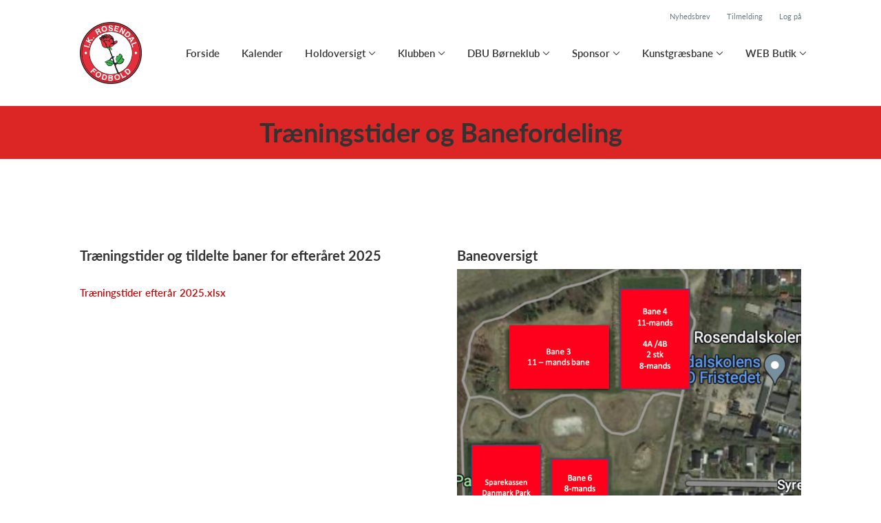

--- FILE ---
content_type: text/html; charset=utf-8
request_url: https://ikrosendalfodbold.dk/klub/ik-rosendal/sider/traeningstider-og-banefordeling
body_size: 8070
content:
<!doctype html>
<html lang="en">
  <head>
    <meta charset="utf-8">

      <meta name="viewport" content="width=device-width, initial-scale=1">



    <meta name="csrf-token" content="AzoCGGEFcn0bBA8MbkcmFHUGViomYitBDjTb7D--aF_M8jsYAQfzeTd-">
    <title>
      Træningstider og Banefordeling - IK Rosendal
    </title>

    

      <link rel="icon shortcut" href="https://www.holdsport.dk/media/W1siZiIsIjIwMTgvMDMvMjAvNXcyZGU4Z3Robl9JS19Sb3NlbmRhbF9Mb2dvLnBuZyJdLFsicCIsInRodW1iIiwiOTB4OTAiXV0=?sha=79b6c349e2fd42e7">



    <script defer phx-track-static type="text/javascript" src="/assets/app-48c1a00e7f23655c1294107e942feeda.js?vsn=d">
    </script>
    <script type="text/javascript" src="https://cdnjs.cloudflare.com/ajax/libs/jquery/1.11.0/jquery.min.js">
    </script>
    <script type="text/javascript" src="https://cdnjs.cloudflare.com/ajax/libs/jquery-migrate/1.2.1/jquery-migrate.min.js">
    </script>
    <!-- Adobe Fonts -->
    <link rel="stylesheet" href="https://use.typekit.net/fmr0jzh.css">
    <!-- Bootstrap icons -->
    <link href="https://cdn.jsdelivr.net/npm/bootstrap-icons@1.8.3/font/bootstrap-icons.css" rel="stylesheet">
    <!-- Sortable JS -->
    <script src="https://cdnjs.cloudflare.com/ajax/libs/Sortable/1.15.0/Sortable.min.js" integrity="sha512-Eezs+g9Lq4TCCq0wae01s9PuNWzHYoCMkE97e2qdkYthpI0pzC3UGB03lgEHn2XM85hDOUF6qgqqszs+iXU4UA==" crossorigin="anonymous" referrerpolicy="no-referrer">
    </script>
    <!-- Slick slider -->
    <link rel="stylesheet" type="text/css" href="//cdn.jsdelivr.net/npm/slick-carousel@1.8.1/slick/slick.css">
    <link rel="stylesheet" type="text/css" href="https://cdnjs.cloudflare.com/ajax/libs/slick-carousel/1.8.1/slick-theme.css">
    <script type="text/javascript" src="//cdn.jsdelivr.net/npm/slick-carousel@1.8.1/slick/slick.min.js">
    </script>
    <!-- Font Awesome -->
    <script src="https://kit.fontawesome.com/4fdfb00636.js" crossorigin="anonymous">
    </script>
    <!-- Masonry -->
    <script src="https://cdnjs.cloudflare.com/ajax/libs/masonry/4.2.2/masonry.pkgd.min.js">
    </script>
    <!-- Select2 -->
    <link href="https://cdn.jsdelivr.net/npm/select2@4.1.0-rc.0/dist/css/select2.min.css" rel="stylesheet">
    <script src="https://cdn.jsdelivr.net/npm/select2@4.1.0-rc.0/dist/js/select2.min.js">
    </script>
    <!-- Momentjs -->
    <script src="https://cdnjs.cloudflare.com/ajax/libs/moment.js/2.29.1/moment-with-locales.min.js" integrity="sha512-LGXaggshOkD/at6PFNcp2V2unf9LzFq6LE+sChH7ceMTDP0g2kn6Vxwgg7wkPP7AAtX+lmPqPdxB47A0Nz0cMQ==" crossorigin="anonymous">
    </script>
    <!-- FullCalendar -->
    <script src="https://cdn.jsdelivr.net/npm/fullcalendar@5.11.0/main.min.js"></script>
    <script src="https://cdn.jsdelivr.net/npm/fullcalendar@5.11.0/locales-all.min.js"></script>
    <script src="https://cdn.jsdelivr.net/npm/fullcalendar-scheduler@5.11.0/main.min.js">
    </script>
    <link rel="stylesheet" href="https://cdn.jsdelivr.net/npm/fullcalendar-scheduler@5.11.0/main.min.css">
    <link rel="stylesheet" href="https://cdn.jsdelivr.net/npm/fullcalendar@5.11.0/main.min.css">
    
<!-- Flatpickr datepicker -->
    <link rel="stylesheet" href="https://cdn.jsdelivr.net/npm/flatpickr/dist/flatpickr.min.css">
    <script src="https://cdn.jsdelivr.net/npm/flatpickr">
    </script>
    
<!-- Jcrop -->
    <link rel="stylesheet" href="https://unpkg.com/jcrop/dist/jcrop.css">
    <script src="https://unpkg.com/jcrop">
    </script>

      <link phx-track-static rel="stylesheet" href="/assets/css/app-bee74cf1f986fedc8f623e4edcbcdf08.css?vsn=d">

<!-- Cookie bar https://cookie-bar.eu/ -->


        <script type="text/javascript" src="https://cdn.jsdelivr.net/npm/cookie-bar/cookiebar-latest.min.js?forceLang=da&theme=grey&customize=1&tracking=1&thirdparty=1&always=1&showNoConsent=1">
        </script>


  </head>
  <body>
    

    <div id="phx-GIy9WiiLnKbURkkB" data-phx-main data-phx-session="SFMyNTY.[base64].mQ6RF8L-oPfPudXlu74kHBS4HvdX1k2IUNVi6gw1t_w" data-phx-static="SFMyNTY.g2gDaAJhBnQAAAADdwJpZG0AAAAUcGh4LUdJeTlXaWlMbktiVVJra0J3BWZsYXNodAAAAAB3CmFzc2lnbl9uZXdsAAAAAXcLX19jb250ZXh0X19qbgYA_kpv4JsBYgABUYA.J0rs8ybw1gGmnYQ2lEfQrZ_noxFzjZy2TiuYmpQCTuY">
<div class="loader_wrapper">
  <div class="loader"></div>
</div>
<div id="page_wrapper" class="page_wrapper" phx-hook="initializeBootstrapTooltips" data-page-id="84684">
  
  <div class="cms_page_wrapper" id="cms_page_wrapper" phx-hook="pageSectionClass">
    
    <div class="header_wrapper">
  
    <div class="header">
      <div class="top_header_row">
        <a phx-click="[[&quot;add_class&quot;,{&quot;names&quot;:[&quot;show&quot;],&quot;to&quot;:&quot;#newsletter_modal:not(.show)&quot;}],[&quot;toggle&quot;,{&quot;to&quot;:&quot;#newsletter_modal&quot;}],[&quot;add_class&quot;,{&quot;names&quot;:[&quot;modal-backdrop&quot;],&quot;to&quot;:&quot;#backdrop:not(.modal-backdrop)&quot;}],[&quot;dispatch&quot;,{&quot;to&quot;:&quot;body&quot;,&quot;detail&quot;:{&quot;modal_id&quot;:&quot;#newsletter_modal&quot;},&quot;event&quot;:&quot;modal-shown&quot;}]]" href="#" class="top_header_link">
          Nyhedsbrev
        </a>
        <a href="/klub/ik-rosendal/holdtilmelding" class="top_header_link">
          Tilmelding
        </a>
        <a href="https://www.Holdsport.dk?forgot_password=true" class="top_header_link">
          Log på
        </a>
      </div>
      <div class="inner_header_wrapper">
        <a class="logo" href="/klub/ik-rosendal">
          
          <img src="https://www.holdsport.dk/media/W1siZiIsIjIwMTgvMDMvMjAvNXcyZGU4Z3Robl9JS19Sb3NlbmRhbF9Mb2dvLnBuZyJdLFsicCIsInRodW1iIiwiMzUweDM1MCJdXQ==?sha=f6fb58b3d96906e4">
        </a>

        <ul class="navigation" phx-hook="FixCookieBarBug" id="club_nav_bar_navigation">
  
    
      
        
        
          
            <li class="nav_item"><a class="nav_link" href="/klub/ik-rosendal/sider/forside">Forside</a></li>
          
        
      
    
  
    
      
        
        
          
            <li class="nav_item"><a class="nav_link" href="/klub/ik-rosendal/sider/h1-style-text-align-center-kalender-h1">Kalender</a></li>
          
        
      
    
  
    
      <li class="nav_item dropdown has_groups">
        <a class="nav_link dropdown-toggle" href="#" id="navbarDropdown-2527" role="button" data-bs-toggle="dropdown" aria-expanded="false">
          Holdoversigt
        </a>
        <div class="dropdown-menu" aria-labelledby="navbarDropdown-2527">
          <div class="inner_dropdown_menu_wrapper">
            
              
                <div class="dropdown_nav_group">
                  <div class="dropdown_nav_group_header">Poder</div>

                  
                    
                      <a class="dropdown_item" href="/klub/ik-rosendal/hold/piger-drenge-argang-2020-2021">Piger og Drenge Årgang 2020/2021</a>
                    
                  
                    
                      <a class="dropdown_item" href="/klub/ik-rosendal/hold/drenge-argang-2019">Drenge Årgang 2019</a>
                    
                  
                    
                      <a class="dropdown_item" href="/klub/ik-rosendal/hold/piger-argang-2019">Piger Årgang 2019</a>
                    
                  
                    
                      <a class="dropdown_item" href="/klub/ik-rosendal/hold/drenge-argang-2018">Drenge Årgang 2018</a>
                    
                  
                    
                      <a class="dropdown_item" href="/klub/ik-rosendal/hold/piger-argang-2017-2018">Piger Årgang 2017/2018</a>
                    
                  
                </div>
              
            
              
                <div class="dropdown_nav_group">
                  <div class="dropdown_nav_group_header">Børn</div>

                  
                    
                      <a class="dropdown_item" href="/klub/ik-rosendal/hold/drenge-argang-2017">Drenge Årgang 2017</a>
                    
                  
                    
                      <a class="dropdown_item" href="/klub/ik-rosendal/hold/drenge-argang-2016">Drenge Årgang 2016</a>
                    
                  
                    
                      <a class="dropdown_item" href="/klub/ik-rosendal/hold/drenge-argang-2015">Drenge Årgang 2015</a>
                    
                  
                    
                      <a class="dropdown_item" href="/klub/ik-rosendal/hold/drenge-argang-2014">Drenge Årgang 2014</a>
                    
                  
                    
                      <a class="dropdown_item" href="/klub/ik-rosendal/hold/piger-argang-2015-2016">Piger Årgang 2015/2016</a>
                    
                  
                </div>
              
            
              
                <div class="dropdown_nav_group">
                  <div class="dropdown_nav_group_header">Ungdom</div>

                  
                    
                      <a class="dropdown_item" href="/klub/ik-rosendal/hold/piger-argang-2013-2014">Piger Årgang 2013/2014</a>
                    
                  
                    
                  
                    
                      <a class="dropdown_item" href="/klub/ik-rosendal/hold/drenge-argang-2012-2013">Drenge Årgang 2012/2013</a>
                    
                  
                    
                      <a class="dropdown_item" href="/klub/ik-rosendal/hold/piger-argang-2011-2012"> Piger Årgang 2011/2012</a>
                    
                  
                    
                      <a class="dropdown_item" href="/klub/ik-rosendal/hold/drenge-argang-2010-2011">Drenge Årgang 2010/2011</a>
                    
                  
                    
                      <a class="dropdown_item" href="/klub/ik-rosendal/hold/drenge-argang-2008-2009">Drenge Årgang 2008/2009</a>
                    
                  
                    
                  
                </div>
              
            
              
                <div class="dropdown_nav_group">
                  <div class="dropdown_nav_group_header">Kvindesenior</div>

                  
                    
                      <a class="dropdown_item" href="/klub/ik-rosendal/hold/dame-senior">Kvinder 7 mands</a>
                    
                  
                </div>
              
            
              
                <div class="dropdown_nav_group">
                  <div class="dropdown_nav_group_header">HerreSenior</div>

                  
                    
                      <a class="dropdown_item" href="/klub/ik-rosendal/hold/herre-senior">Herre senior serie 2 - 4 og 5</a>
                    
                  
                </div>
              
            
              
                <div class="dropdown_nav_group">
                  <div class="dropdown_nav_group_header">Oldboys</div>

                  
                    
                      <a class="dropdown_item" href="/klub/ik-rosendal/hold/motionsfodbold-for-maend">Motionsfodbold for mænd</a>
                    
                  
                    
                      <a class="dropdown_item" href="/klub/ik-rosendal/hold/kirkeholdet">Kirkeholdet</a>
                    
                  
                    
                      <a class="dropdown_item" href="/klub/ik-rosendal/hold/oldboys">OldBoys</a>
                    
                  
                </div>
              
            
              
                <div class="dropdown_nav_group">
                  <div class="dropdown_nav_group_header">Andet</div>

                  
                    
                      <a class="dropdown_item" href="/klub/ik-rosendal/hold/malmandstraeningshold">Målmandstræningshold</a>
                    
                  
                </div>
              
            

            
              
                <a class="dropdown_item" href="/klub/ik-rosendal/hold/traenerhold">Trænerhold</a>
              
            
              
                <a class="dropdown_item" href="/klub/ik-rosendal/hold/unge-traenere">Unge trænere</a>
              
            
          </div>
        </div>
      </li>
    
  
    
      <li class="nav_item dropdown has_groups">
        <a class="nav_link dropdown-toggle" href="#" id="navbarDropdown-4085" role="button" data-bs-toggle="dropdown" aria-expanded="false">
          Klubben
        </a>
        <div class="dropdown-menu" aria-labelledby="navbarDropdown-4085">
          <div class="inner_dropdown_menu_wrapper">
            
              
                <div class="dropdown_nav_group">
                  <div class="dropdown_nav_group_header">Organisation</div>

                  
                    
                      <a class="dropdown_item" href="/klub/ik-rosendal/sider/om-klubben-arshjul">Om klubben/Årshjul</a>
                    
                  
                    
                      <a class="dropdown_item" href="/klub/ik-rosendal/sider/traeningstider-og-banefordeling">Træningstider og Banefordeling</a>
                    
                  
                    
                      <a class="dropdown_item" href="/klub/ik-rosendal/sider/holdopgaver">Holdopgaver</a>
                    
                  
                    
                      <a class="dropdown_item" href="/klub/ik-rosendal/sider/generalforsamling">Generalforsamling</a>
                    
                  
                    
                      <a class="dropdown_item" href="/klub/ik-rosendal/sider/foreningens-vedtaegter">Foreningens vedtægter</a>
                    
                  
                    
                      <a class="dropdown_item" href="/klub/ik-rosendal/sider/rosendal-idraetsforum">Rosendal Idrætsforum</a>
                    
                  
                    
                      <a class="dropdown_item" href="/klub/ik-rosendal/sider/bane-pleje">Bane Pleje</a>
                    
                  
                    
                      <a class="dropdown_item" href="/klub/ik-rosendal/sider/kontingent">Kontingent</a>
                    
                  
                    
                      <a class="dropdown_item" href="/klub/ik-rosendal/sider/frikortsordning">Frikortsordning</a>
                    
                  
                </div>
              
            
              
                <div class="dropdown_nav_group">
                  <div class="dropdown_nav_group_header">Udvalg</div>

                  
                    
                      <a class="dropdown_item" href="/klub/ik-rosendal/sider/bestyrelsen">Bestyrelsen</a>
                    
                  
                    
                      <a class="dropdown_item" href="/klub/ik-rosendal/sider/sponsor-udvalg">Sponsor udvalg</a>
                    
                  
                    
                      <a class="dropdown_item" href="/klub/ik-rosendal/sider/foraeldrekoordinator">Forældrekoordinator</a>
                    
                  
                </div>
              
            
              
                <div class="dropdown_nav_group">
                  <div class="dropdown_nav_group_header">Træner Info</div>

                  
                    
                      <a class="dropdown_item" href="/klub/ik-rosendal/sider/info-folder">Info - folder</a>
                    
                  
                    
                      <a class="dropdown_item" href="/klub/ik-rosendal/sider/dommerliste">Dommerliste</a>
                    
                  
                </div>
              
            
              
                <div class="dropdown_nav_group">
                  <div class="dropdown_nav_group_header">Stævner</div>

                  
                    
                      <a class="dropdown_item" href="/klub/ik-rosendal/sider/ramsing-cup">Ramsing Cup</a>
                    
                  
                    
                      <a class="dropdown_item" href="/klub/ik-rosendal/sider/sparekassen-danmark-cup">Sparekassen Danmark Cup</a>
                    
                  
                </div>
              
            
              
                <div class="dropdown_nav_group">
                  <div class="dropdown_nav_group_header">Pokaler/Priser</div>

                  
                    
                      <a class="dropdown_item" href="/klub/ik-rosendal/sider/pokaler">Pokaler</a>
                    
                  
                </div>
              
            

            
          </div>
        </div>
      </li>
    
  
    
      <li class="nav_item dropdown has_groups">
        <a class="nav_link dropdown-toggle" href="#" id="navbarDropdown-4091" role="button" data-bs-toggle="dropdown" aria-expanded="false">
          DBU Børneklub
        </a>
        <div class="dropdown-menu" aria-labelledby="navbarDropdown-4091">
          <div class="inner_dropdown_menu_wrapper">
            
              
                <div class="dropdown_nav_group">
                  <div class="dropdown_nav_group_header">IK Rosendal DBU børneklub</div>

                  
                    
                      <a class="dropdown_item" href="/klub/ik-rosendal/sider/ik-rosendal-borneklub">At være DBU Børneklub</a>
                    
                  
                    
                      <a class="dropdown_item" href="/klub/ik-rosendal/sider/dbu´s-bornesyn">DBU´s børnesyn</a>
                    
                  
                    
                      <a class="dropdown_item" href="/klub/ik-rosendal/sider/om-dbu-bornklub">DBU´s børnerettigheder</a>
                    
                  
                </div>
              
            
              
                <div class="dropdown_nav_group">
                  <div class="dropdown_nav_group_header">Børneudviklingstræner</div>

                  
                    
                      <a class="dropdown_item" href="/klub/ik-rosendal/sider/borneudviklingstraener-i-ik-rosendal">Hvad er en Børneudviklingstræner </a>
                    
                  
                    
                      <a class="dropdown_item" href="/klub/ik-rosendal/sider/borneudviklingstraener-rosendal">Klubbens tilbud omkring Børneudviklingstræner</a>
                    
                  
                </div>
              
            
              
                <div class="dropdown_nav_group">
                  <div class="dropdown_nav_group_header">Politikker </div>

                  
                    
                      <a class="dropdown_item" href="/klub/ik-rosendal/sider/bornepolitik4">Børnepolitik</a>
                    
                  
                    
                      <a class="dropdown_item" href="/klub/ik-rosendal/sider/alkoholpolitik">Alkoholpolitik</a>
                    
                  
                </div>
              
            

            
          </div>
        </div>
      </li>
    
  
    
      <li class="nav_item dropdown has_groups">
        <a class="nav_link dropdown-toggle" href="#" id="navbarDropdown-4452" role="button" data-bs-toggle="dropdown" aria-expanded="false">
          Sponsor
        </a>
        <div class="dropdown-menu" aria-labelledby="navbarDropdown-4452">
          <div class="inner_dropdown_menu_wrapper">
            
              
                <div class="dropdown_nav_group">
                  <div class="dropdown_nav_group_header">Bliv Sponsor</div>

                  
                    
                      <a class="dropdown_item" href="/klub/ik-rosendal/sider/arrangementer">Sponsorarrangementer</a>
                    
                  
                    
                      <a class="dropdown_item" href="/klub/ik-rosendal/sider/sponsor-i-ik-rosendal">Sponsor i IK Rosendal</a>
                    
                  
                    
                      <a class="dropdown_item" href="/klub/ik-rosendal/sider/om-ik-rosendal">Om IK Rosendal</a>
                    
                  
                </div>
              
            
              
                <div class="dropdown_nav_group">
                  <div class="dropdown_nav_group_header">Sponsorer</div>

                  
                    
                      <a class="dropdown_item" href="/klub/ik-rosendal/sider/sponsorer-i-ik-rosendal-fodbold">Sponsorer i IK Rosendal Fodbold</a>
                    
                  
                </div>
              
            

            
          </div>
        </div>
      </li>
    
  
    
      <li class="nav_item dropdown has_groups">
        <a class="nav_link dropdown-toggle" href="#" id="navbarDropdown-7689" role="button" data-bs-toggle="dropdown" aria-expanded="false">
          Kunstgræsbane
        </a>
        <div class="dropdown-menu" aria-labelledby="navbarDropdown-7689">
          <div class="inner_dropdown_menu_wrapper">
            
              
                <div class="dropdown_nav_group">
                  <div class="dropdown_nav_group_header">Sparekassen Danmark Park</div>

                  
                    
                      <a class="dropdown_item" href="/klub/ik-rosendal/sider/lejebetingelser">Lejebetingelser</a>
                    
                  
                    
                      <a class="dropdown_item" href="/klub/ik-rosendal/sider/priser">Priser</a>
                    
                  
                </div>
              
            

            
          </div>
        </div>
      </li>
    
  
    
      
        <li class="nav_item dropdown single">
          <a class="nav_link dropdown-toggle" href="#" id="navbarDropdown-4090" role="button" data-bs-toggle="dropdown" aria-expanded="false">
            WEB Butik
          </a>
          <ul class="dropdown-menu" aria-labelledby="navbarDropdown-4090">
            
              
                <li><a class="dropdown_item" href="/klub/ik-rosendal/sider/klubtoj">Klubkollektion</a></li>
              
            
              
                <li><a class="dropdown_item" href="/klub/ik-rosendal/sider/jj">Link til Webshop</a></li>
              
            
          </ul>
        </li>
      
    
  

  <!-- The more button -->
  
  <!-- The more button ends here -->
</ul>

      </div>
    </div>
  

  
</div>

    <div class="hero_section has_hero_text has_background_color" style="background: #dc2626">
  
  
  <div class="inner_page_section_wrapper">
    <div class="row content">
      <div class="col-md-12 col-xs-12">
        <div class="content_type_wrapper">
          <div class="content_type_element_wrapper">
            
              <div class="redactor_output"><h1 style="text-align: center;">Træningstider og Banefordeling</h1></div>
            
          </div>
        </div>
      </div>
    </div>
  </div>
</div>


    

    <div class="page_sections">
      

      
        <div class="page_section">
          
          <div class="inner_page_section_wrapper" id="page_section_1">
            <div class="row content" id="row-1" phx-hook="MakeColsInRowSortable">
              
                <div class="col-md-6 col-xs-12" data-content-id="198150">
                  <div class="content_type_wrapper">
                    
                    
                    <div class="content_type_element_container">
  
    
                      <div class="content_type_element_wrapper">
  

  
    
                        
                          <div>
  
    <div class="redactor_output">
      <h2>Træningstider og tildelte baner for efteråret 2025</h2>
<p></p>
<p><a href="https://www.holdsport.dk/media/W1siZiIsIjIwMjUvMTAvMDYvNXc0MHlpN2RreV9Ucl9uaW5nc3RpZGVyX2VmdGVyX3JfMjAyNS54bHN4Il1d?sha=42f1532d76bcf619" data-file="8d71ffpmjpik" data-name="Træningstider efterår 2025.xlsx">Træningstider efterår 2025.xlsx</a><br></p><h2><span style="font-size: 24px;"><a href="https://www.holdsport.dk/media/W1siZiIsIjIwMjQvMDIvMDgvMWVzdTlxNmUzNDhfVHJfbmluZ3N0aWRlcl9mb3Jfcl8yMDI0Lnhsc3giXV0=?sha=c98ad401fbcb521a" data-file="23kc0k2nrvbw" data-name="Træningstider forår 2024.xlsx"><span style="font-size: 24px;"></span></a><br></span></h2>
<p><br></p>
    </div>
  
</div>

                        
                      
  
</div>

                    
  
</div>

                  </div>
                </div>
              
                <div class="col-md-6 col-xs-12" data-content-id="198151">
                  <div class="content_type_wrapper">
                    
                    
                    <div class="content_type_element_container">
  
    
                      <div class="content_type_element_wrapper">
  

  
    
                        
                          <div>
  
    <div class="redactor_output">
      <h2>Baneoversigt</h2>

<figure><img src="https://www.holdsport.dk/media/W1siZiIsIjIwMjUvMTAvMDYvMTQzd24wbnpnaXRfQmFuZW92ZXJzaWd0XzIwMjUucG5nIl1d?sha=0ad18e62e91d6e9f" data-image="vjms5x5fdrss"></figure>
    </div>
  
</div>

                        
                      
  
</div>

                    
  
</div>

                  </div>
                </div>
              
              
            </div>
          </div>

          

          
          
          <div class="modal fade select_row_layout_modal" id="select_row_layout_modal1_new_row" tabindex="-1" phx-hook="initializeHideAllModalsHook">
  <div class="modal-dialog">
    <div class="modal-content" phx-click-away="[[&quot;remove_class&quot;,{&quot;names&quot;:[&quot;show&quot;],&quot;to&quot;:&quot;#select_row_layout_modal1_new_row&quot;}],[&quot;hide&quot;,{&quot;to&quot;:&quot;#select_row_layout_modal1_new_row&quot;}],[&quot;remove_class&quot;,{&quot;names&quot;:[&quot;modal-backdrop&quot;],&quot;to&quot;:&quot;#backdrop&quot;}]]" phx-window-keydown="[[&quot;remove_class&quot;,{&quot;names&quot;:[&quot;show&quot;],&quot;to&quot;:&quot;#select_row_layout_modal1_new_row&quot;}],[&quot;hide&quot;,{&quot;to&quot;:&quot;#select_row_layout_modal1_new_row&quot;}],[&quot;remove_class&quot;,{&quot;names&quot;:[&quot;modal-backdrop&quot;],&quot;to&quot;:&quot;#backdrop&quot;}]]" phx-key="escape">
      <div class="modal-header">
        <div class="blank"></div>
        <h5 class="modal-title">Vælg layout</h5>
        <button type="button" class="close_modal" phx-click="[[&quot;remove_class&quot;,{&quot;names&quot;:[&quot;show&quot;],&quot;to&quot;:&quot;#select_row_layout_modal1_new_row&quot;}],[&quot;hide&quot;,{&quot;to&quot;:&quot;#select_row_layout_modal1_new_row&quot;}],[&quot;remove_class&quot;,{&quot;names&quot;:[&quot;modal-backdrop&quot;],&quot;to&quot;:&quot;#backdrop&quot;}]]">
          <i class="fa-light fa-xmark"></i>
        </button>
      </div>
      <div class="modal-body">
        <div class="layouts">
          <div phx-click="add_row" phx-value-row_layout="layout_12" phx-value-y="1" class="layout_type">
            <div class="inner_layout_type_wrapper layout_12">
              <div class="layout_col"></div>
            </div>
          </div>
          <div phx-click="add_row" phx-value-row_layout="layout_6_6" phx-value-y="1" class="layout_type">
            <div class="inner_layout_type_wrapper layout_6_6">
              <div class="layout_col"></div>
              <div class="layout_col"></div>
            </div>
          </div>
          <div phx-click="add_row" phx-value-row_layout="layout_4_4_4" phx-value-y="1" class="layout_type">
            <div class="inner_layout_type_wrapper layout_4_4_4">
              <div class="layout_col"></div>
              <div class="layout_col"></div>
              <div class="layout_col"></div>
            </div>
          </div>
          
  
            <div phx-click="add_row" phx-value-row_layout="layout_4_8" phx-value-y="1" class="layout_type">
              <div class="inner_layout_type_wrapper layout_4_8">
                <div class="layout_col"></div>
                <div class="layout_col"></div>
              </div>
            </div>
          


          
  
            <div phx-click="add_row" phx-value-row_layout="layout_8_4" phx-value-y="1" class="layout_type">
              <div class="inner_layout_type_wrapper layout_8_4">
                <div class="layout_col"></div>
                <div class="layout_col"></div>
              </div>
            </div>
          


        </div>
      </div>
    </div>
  </div>
</div>

        </div>
      
    </div>

    <footer class="page_section">
      
      <div class="footer_wrapper">
  
  <div class="footer has_background_color dark_background" style="background: #333333">
    
      
        <div class="inner_page_section_wrapper">
          <div class="content_type_wrapper">
            <div class="content_type_element_wrapper">
              <div class="redactor_output">
                
<hr>
<figure><img src="https://www.holdsport.dk/media/W1siZiIsIjIwMjIvMDEvMDUvM2RmMnYybWs0eV9zcG9uc29yLmpwZyJdXQ/sponsor.jpg?sha=b3fed19373b6d44c"></figure><p><br></p><p class="text-center">IK Rosendal Fodbold | Døstrupvej 23 | 9500 Hobro | Tlf.: 40944328</p>
              </div>
            </div>
          </div>
        </div>
      
    
    <div class="seo_links">
      <div class="dropdown">
        <button class="btn btn-secondary dropdown-toggle" type="button" id="seo_links" data-bs-toggle="dropdown" aria-expanded="false">
          Powered by Holdsport
        </button>
        <div class="dropdown-menu" aria-labelledby="seo_links">
          <div class="seo_links_title">Andre sider fra Holdsport</div>
          <ul>
            
              <li><a class="dropdown-item" href="https://www.aaik.dk">aaik.dk</a></li>
            
              <li><a class="dropdown-item" href="https://www.gladsaxebasket.dk">gladsaxebasket.dk</a></li>
            
              <li><a class="dropdown-item" href="https://www.roldskovmtb.dk">roldskovmtb.dk</a></li>
            
              <li><a class="dropdown-item" href="https://www.mfkdance.dk">mfkdance.dk</a></li>
            
              <li><a class="dropdown-item" href="https://www.tisvildelejekajakklub.dk">tisvildelejekajakklub.dk</a></li>
            
              <li><a class="dropdown-item" href="https://www.broagerbadminton.dk">broagerbadminton.dk</a></li>
            
              <li><a class="dropdown-item" href="https://www.xn--if92hndbold-18a.dk">xn--if92hndbold-18a.dk</a></li>
            
          </ul>
          
          <div class="seo_links_title"></div>
          <ul>
            <li>
              <a href='https://www.holdsport.dk/da/kontingentopkraevning' target='_blank'>Kontingent af Holdsport</a>
            </li>
          </ul>
        </div>
      </div>
    </div>
  </div>
</div>

    </footer>

    <div class="modal fade select_row_layout_modal" id="select_row_layout_modal_bottom_new_row" tabindex="-1" phx-hook="initializeHideAllModalsHook">
  <div class="modal-dialog">
    <div class="modal-content" phx-click-away="[[&quot;remove_class&quot;,{&quot;names&quot;:[&quot;show&quot;],&quot;to&quot;:&quot;#select_row_layout_modal_bottom_new_row&quot;}],[&quot;hide&quot;,{&quot;to&quot;:&quot;#select_row_layout_modal_bottom_new_row&quot;}],[&quot;remove_class&quot;,{&quot;names&quot;:[&quot;modal-backdrop&quot;],&quot;to&quot;:&quot;#backdrop&quot;}]]" phx-window-keydown="[[&quot;remove_class&quot;,{&quot;names&quot;:[&quot;show&quot;],&quot;to&quot;:&quot;#select_row_layout_modal_bottom_new_row&quot;}],[&quot;hide&quot;,{&quot;to&quot;:&quot;#select_row_layout_modal_bottom_new_row&quot;}],[&quot;remove_class&quot;,{&quot;names&quot;:[&quot;modal-backdrop&quot;],&quot;to&quot;:&quot;#backdrop&quot;}]]" phx-key="escape">
      <div class="modal-header">
        <div class="blank"></div>
        <h5 class="modal-title">Vælg layout</h5>
        <button type="button" class="close_modal" phx-click="[[&quot;remove_class&quot;,{&quot;names&quot;:[&quot;show&quot;],&quot;to&quot;:&quot;#select_row_layout_modal_bottom_new_row&quot;}],[&quot;hide&quot;,{&quot;to&quot;:&quot;#select_row_layout_modal_bottom_new_row&quot;}],[&quot;remove_class&quot;,{&quot;names&quot;:[&quot;modal-backdrop&quot;],&quot;to&quot;:&quot;#backdrop&quot;}]]">
          <i class="fa-light fa-xmark"></i>
        </button>
      </div>
      <div class="modal-body">
        <div class="layouts">
          <div phx-click="add_row" phx-value-row_layout="layout_12" phx-value-y="2" class="layout_type">
            <div class="inner_layout_type_wrapper layout_12">
              <div class="layout_col"></div>
            </div>
          </div>
          <div phx-click="add_row" phx-value-row_layout="layout_6_6" phx-value-y="2" class="layout_type">
            <div class="inner_layout_type_wrapper layout_6_6">
              <div class="layout_col"></div>
              <div class="layout_col"></div>
            </div>
          </div>
          <div phx-click="add_row" phx-value-row_layout="layout_4_4_4" phx-value-y="2" class="layout_type">
            <div class="inner_layout_type_wrapper layout_4_4_4">
              <div class="layout_col"></div>
              <div class="layout_col"></div>
              <div class="layout_col"></div>
            </div>
          </div>
          
  
            <div phx-click="add_row" phx-value-row_layout="layout_4_8" phx-value-y="2" class="layout_type">
              <div class="inner_layout_type_wrapper layout_4_8">
                <div class="layout_col"></div>
                <div class="layout_col"></div>
              </div>
            </div>
          


          
  
            <div phx-click="add_row" phx-value-row_layout="layout_8_4" phx-value-y="2" class="layout_type">
              <div class="inner_layout_type_wrapper layout_8_4">
                <div class="layout_col"></div>
                <div class="layout_col"></div>
              </div>
            </div>
          


        </div>
      </div>
    </div>
  </div>
</div>

    
    <!-- Deprecated
    <SelectRowBackgroundModal
      :if={@editing}
      id="select_row_background_modal_footer"
      club={@club}
      changeset={Page.changeset(@page)}
      page={@page}
      y="footer"
      background={if @page.footer_background_color do
        "background: " <> @page.footer_background_color
      else
        ""
      end}
      contents={@page.contents}
    />
    -->

    
    
  </div>
  <form phx-submit="save" phx-change="validate">
    <input id="phx-GIy9WiiMMRDURkmB" type="file" name="club_field_upload" accept=".jpg,.jpeg,.png,.gif,.pdf,.xlsx" data-phx-hook="Phoenix.LiveFileUpload" data-phx-update="ignore" data-phx-upload-ref="phx-GIy9WiiMMRDURkmB" data-phx-active-refs="" data-phx-done-refs="" data-phx-preflighted-refs="" data-phx-auto-upload class="hidden club_field_file_upload_button">
  </form>
  <div class="modal fade newsletter_modal" id="newsletter_modal" tabindex="-1" phx-hook="initializeHideAllModalsHook">
  <div class="modal-dialog">
    <div class="modal-content" phx-click-away="[[&quot;remove_class&quot;,{&quot;names&quot;:[&quot;show&quot;],&quot;to&quot;:&quot;#newsletter_modal&quot;}],[&quot;hide&quot;,{&quot;to&quot;:&quot;#newsletter_modal&quot;}],[&quot;remove_class&quot;,{&quot;names&quot;:[&quot;modal-backdrop&quot;],&quot;to&quot;:&quot;#backdrop&quot;}]]" phx-window-keydown="[[&quot;remove_class&quot;,{&quot;names&quot;:[&quot;show&quot;],&quot;to&quot;:&quot;#newsletter_modal&quot;}],[&quot;hide&quot;,{&quot;to&quot;:&quot;#newsletter_modal&quot;}],[&quot;remove_class&quot;,{&quot;names&quot;:[&quot;modal-backdrop&quot;],&quot;to&quot;:&quot;#backdrop&quot;}]]" phx-key="escape">
      <div class="modal-header">
        <button type="button" class="close_modal" id="close_newsletter_modal_btn" phx-click="[[&quot;remove_class&quot;,{&quot;names&quot;:[&quot;show&quot;],&quot;to&quot;:&quot;#newsletter_modal&quot;}],[&quot;hide&quot;,{&quot;to&quot;:&quot;#newsletter_modal&quot;}],[&quot;remove_class&quot;,{&quot;names&quot;:[&quot;modal-backdrop&quot;],&quot;to&quot;:&quot;#backdrop&quot;}]]">
          <i class="fa-light fa-xmark"></i>
        </button>
      </div>

      <div class="modal-body">
        <div class="modal_subtitle">Tilmelding til</div>
        <div class="modal_title">Nyhedsbrev</div>

        <div class="description">Her kan du tilmelde dig vores nyhedsbrev</div>
        <!-- XXX -->
<form action="#" method="post" id="add_fan_form" phx-submit="[[&quot;push&quot;,{&quot;target&quot;:6,&quot;event&quot;:&quot;add_fan&quot;}]]">
  
  <input name="_csrf_token" type="hidden" hidden value="AzoCGGEFcn0bBA8MbkcmFHUGViomYitBDjTb7D--aF_M8jsYAQfzeTd-">
  
  
          <div class="form-floating">
  
            <input autocomplete="off" class="form-control" id="add_fan_form_email" name="fan[email]" placeholder="E-mail" type="text">
            <label for="add_fan_form_email">
  E-mail
</label>

            

          
</div>

        

</form>

        <button type="submit" class="btn newsletter_btn" form="add_fan_form">Tilmeld</button>
      </div>
    </div>
  </div>
</div>

  <div id="backdrop" class="fade show"></div>
</div>
</div>
    <!--<style>
      h1, h3, .more_news_btn, .admin_sidebar_btn { color: #c80606 }
    </style>-->
    <style>
      a,
      .redactor-styles a,
      .teams_index_live .filter_container .reset_filter,
      .teams_index_live .toggle_day i,
      .team_info_content .team_info i,
      .team_info_content .button_and_price_wrapper .price .dropdown button,
      .teams_index_live .weekly_overview .max_members_warning,
      .teams_index_live .other_teams .max_members_warning,
      .teams_index_live .day_collapser .max_members_warning,
      .team_application_modal .modal_subtitle,
      .team_application_content .secondary_team_application_btn,
      .team_application_content .price .dropdown button,
      .team_application_content .team_info_wrapper .team_info i,
      .team_application_content .upload_wrapper .upload_button,
      .team_application_content .upload_wrapper .remove_attachment i,
      .team_application_content .club_terms label span,
      .newsletter_modal .modal_subtitle,
      .club_navbar_tablet_mobile .tablet_mobile_navigation .nav_items li a.active,
      .calendar_content.fc-theme-standard .fc-toolbar-chunk .fc-today-button,
      .booking_content .fc-header-toolbar.fc-toolbar .fc-toolbar-chunk .fc-today-button,
      .booking_content .fc-header-toolbar.fc-toolbar .dropdown-menu .resource.chosen,
      .booking_order_live table tbody td .cancel_btn,
      .light_background .mobile_calendar .calendar__number--current,
      .mobile_calendar.light_mode .calendar__number--current,
      .booking_content .fc-header-toolbar.fc-toolbar .date_picker_popup .calendar_number.today,
      .booking_content .fc-header-toolbar.fc-toolbar .date_picker_popup .calendar_number.selected_day,
      .booking_content .date_picker_popup .calendar_number.selected_day,
      .booking_content .mobile_booking .date_picker_popup .calendar_number.today,
      .booking_content .mobile_booking .weekdays .weekday_wrapper.today,
      .page_section.light_background .booking_content .mobile_booking .weekdays .weekday_wrapper.today,
      .page_section.dark_background .booking_content .mobile_booking .weekdays .weekday_wrapper.today,
      .events_live .events_wrapper .event_info_wrapper .event_info i {
        color: #c80606;
      }

      a:hover,
      .redactor-styles a:hover,
      .teams_index_live .filter_container .reset_filter:hover,
      .team_info_content .button_and_price_wrapper .price .dropdown button:hover,
      .team_application_content .secondary_team_application_btn:hover,
      .team_application_content .price .dropdown button:hover,
      .team_application_content .upload_wrapper .upload_button:hover,
      .team_application_content .upload_wrapper .remove_attachment i:hover,
      .team_application_content .club_terms label span:hover,
      .calendar_content.fc-theme-standard .fc-toolbar-chunk .fc-today-button:hover,
      .booking_content .fc-header-toolbar.fc-toolbar .fc-toolbar-chunk .fc-today-button:hover,
      .booking_order_live table tbody td .cancel_btn:hover {
        color: #c80606cc;
      }

      .contact_form .submit_btn,
      .teams_index_live .weekly_overview .team_button,
      .teams_index_live .other_teams .team_button,
      .teams_index_live .day_collapser .team_button,
      .team_application_content .team_application_btn,
      .team_application_button_content .team_application_button,
      .team_info_content .button_and_price_wrapper .team_application_button,
      .booking_content #booking_modal .booking_btn,
      .booking_content .mobile_booking .weekdays .weekday_wrapper.selected,
      .page_section.light_background .booking_content .mobile_booking .weekdays .weekday_wrapper.selected,
      .page_section.dark_background .booking_content .mobile_booking .weekdays .weekday_wrapper.selected,
      .booking_content .mobile_booking .timeslots .timeslot.selected,
      .page_section.light_background .booking_content .mobile_booking .timeslot.selected,
      .page_section.dark_background .booking_content .mobile_booking .timeslot.selected,
      .booking_order_live .complete_payment_btn,
      .booking_order_live .cancel_booking_title ~ .cancel_booking_btn,
      .newsletter_modal .newsletter_btn,
      .club_navbar_tablet_mobile .header .inner_navbar_toggler,
      .mobile_calendar.dark_mode .calendar__number--current,
      .dark_background .mobile_calendar .calendar__number--current,
      .events_live .events_wrapper .attend_event_button,
      .flatpickr-calendar .flatpickr-day.selected { 
        background-color: #c80606;
      }

      .contact_form .submit_btn:hover,
      .teams_index_live .weekly_overview .team_button:hover,
      .teams_index_live .other_teams .team_button:hover,
      .teams_index_live .day_collapser .team_button:hover,
      .team_application_content .team_application_btn:hover,
      .team_application_button_content .team_application_button:hover,
      .team_info_content .button_and_price_wrapper .team_application_button:hover,
      .booking_content #booking_modal .booking_btn:hover,
      .booking_order_live .complete_payment_btn:hover,
      .booking_order_live .cancel_booking_title ~ .cancel_booking_btn:hover,
      .newsletter_modal .newsletter_btn:hover,
      .club_navbar_tablet_mobile .header .navbar-toggler:hover .inner_navbar_toggler,
      .events_live .events_wrapper .attend_event_button:hover { 
        background-color: #c80606cc;
      }

      svg .arrow_head,
      svg .arrow_stroke {
        fill: #c80606;
      }

      a:hover svg .arrow_head,
      a:hover svg .arrow_stroke {
        fill: #c80606cc;
      }

      .teams_index_live .filter_container .dropdown-toggle span {
        background-color: #c8060624;
        color: #c80606;
      }

      .form-floating input.form-control:focus,
      .form-floating input.form-select:focus,
      .form-floating textarea.form-control:focus,
      .form-floating textarea.form-select:focus,
      .form-floating select.form-control:focus,
      .form-floating select.form-select:focus,
      .page_section.light_background .content_type_element_wrapper > .team_application_content .form-floating input.form-control:focus,
      .page_section.light_background .content_type_element_wrapper > .team_application_content .form-floating input.form-select:focus,
      .page_section.light_background .content_type_element_wrapper > .team_application_content .form-floating textarea.form-control:focus,
      .page_section.light_background .content_type_element_wrapper > .team_application_content .form-floating textarea.form-select:focus,
      .page_section.light_background .content_type_element_wrapper > .team_application_content .form-floating select.form-control:focus,
      .page_section.light_background .content_type_element_wrapper > .team_application_content .form-floating select.form-select:focus,
      .page_section.dark_background .content_type_element_wrapper > .team_application_content .form-floating input.form-control:focus,
      .page_section.dark_background .content_type_element_wrapper > .team_application_content .form-floating input.form-select:focus,
      .page_section.dark_background .content_type_element_wrapper > .team_application_content .form-floating textarea.form-control:focus,
      .page_section.dark_background .content_type_element_wrapper > .team_application_content .form-floating textarea.form-select:focus,
      .page_section.dark_background .content_type_element_wrapper > .team_application_content .form-floating select.form-control:focus,
      .page_section.dark_background .content_type_element_wrapper > .team_application_content .form-floating select.form-select:focus,
      .form-floating .select2-container.select2-container--open .select2-selection--multiple,
      .form-floating .select2-container.select2-container--focus .select2-selection--multiple,
      .page_section.light_background .content_type_element_wrapper > div:first-child .select2-container.select2-container--open .select2-selection--multiple,
      .page_section.light_background .content_type_element_wrapper > div:first-child .select2-container.select2-container--focus .select2-selection--multiple,
      .page_section.dark_background .content_type_element_wrapper > div:first-child .select2-container.select2-container--open .select2-selection--multiple,
      .page_section.dark_background .content_type_element_wrapper > div:first-child .select2-container.select2-container--focus .select2-selection--multiple {
        border-color: #c80606cc;
        box-shadow: 0 0 8px #c80606cc66;
      }

      .select2-container .select2-dropdown {
        border-color: #c80606cc;
      }

      .flatpickr-calendar .flatpickr-day.selected,
      .flatpickr-calendar .flatpickr-day.today,
      .flatpickr-calendar .flatpickr-day.today:hover {
        border-color: #c80606;
      }

      .mobile_calendar .calendar__number--current,
      .light_background .mobile_calendar .calendar__number--current,
      .booking_content .fc-header-toolbar.fc-toolbar .date_picker_popup .calendar_number.selected_day,
      .booking_content .date_picker_popup .calendar_number.selected_day {
        background-color: #c8060624;
      }
    </style>

    <script src="https://cdn.jsdelivr.net/npm/bootstrap@5.2.3/dist/js/bootstrap.bundle.min.js" integrity="sha384-kenU1KFdBIe4zVF0s0G1M5b4hcpxyD9F7jL+jjXkk+Q2h455rYXK/7HAuoJl+0I4" crossorigin="anonymous">
    </script>
  <script defer src="https://static.cloudflareinsights.com/beacon.min.js/vcd15cbe7772f49c399c6a5babf22c1241717689176015" integrity="sha512-ZpsOmlRQV6y907TI0dKBHq9Md29nnaEIPlkf84rnaERnq6zvWvPUqr2ft8M1aS28oN72PdrCzSjY4U6VaAw1EQ==" data-cf-beacon='{"version":"2024.11.0","token":"94f05131ca534330a38f71038eb17a15","r":1,"server_timing":{"name":{"cfCacheStatus":true,"cfEdge":true,"cfExtPri":true,"cfL4":true,"cfOrigin":true,"cfSpeedBrain":true},"location_startswith":null}}' crossorigin="anonymous"></script>
</body>
</html>